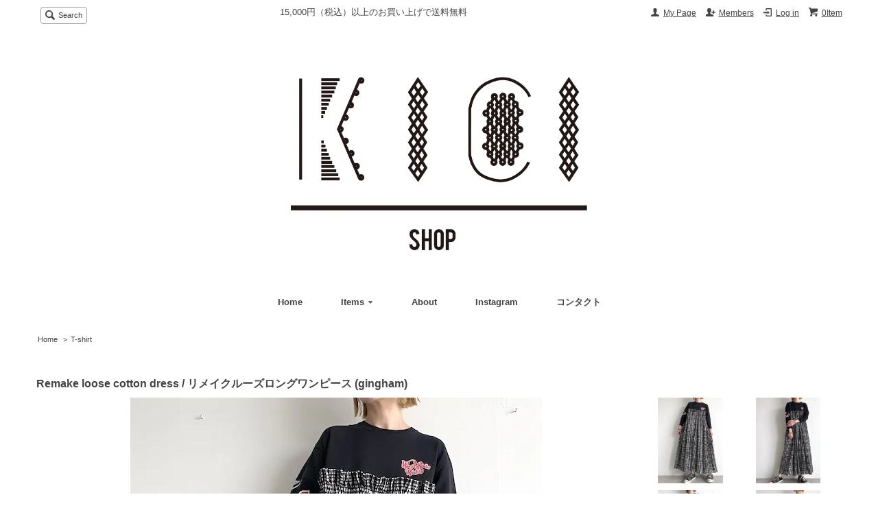

--- FILE ---
content_type: text/html; charset=EUC-JP
request_url: https://www.kici.jp/?pid=174579274
body_size: 7096
content:
<!DOCTYPE html PUBLIC "-//W3C//DTD XHTML 1.0 Transitional//EN" "http://www.w3.org/TR/xhtml1/DTD/xhtml1-transitional.dtd">
<html xmlns:og="http://ogp.me/ns#" xmlns:fb="http://www.facebook.com/2008/fbml" xmlns:mixi="http://mixi-platform.com/ns#" xmlns="http://www.w3.org/1999/xhtml" xml:lang="ja" lang="ja" dir="ltr">
<head>
<meta http-equiv="content-type" content="text/html; charset=euc-jp" />
<meta http-equiv="X-UA-Compatible" content="IE=edge,chrome=1" />
<title>Remake  loose cotton  dress  / リメイクルーズロングワンピース (gingham) - KICI</title>
<meta name="Keywords" content="Remake  loose cotton  dress  / リメイクルーズロングワンピース (gingham),kici,古着リメイク,リメイク,remake,vintage,リメイド,古着,古着ワンピース" />
<meta name="Description" content="古着のTシャツを使用したリメイクのロング丈ワンピースです。サッカーギンガムを使用したふんわりギャザースカートが可愛いワンピース。お袖はベースになる古着の腹部にあたるTシャツ生地を使用してロングスリーブに仕立て直し" />
<meta name="Author" content="KICI" />
<meta name="Copyright" content="GMOペパボ" />
<meta http-equiv="content-style-type" content="text/css" />
<meta http-equiv="content-script-type" content="text/javascript" />
<link rel="stylesheet" href="https://img07.shop-pro.jp/PA01384/918/css/6/index.css?cmsp_timestamp=20231211215443" type="text/css" />
<link rel="stylesheet" href="https://img07.shop-pro.jp/PA01384/918/css/6/product.css?cmsp_timestamp=20231211215443" type="text/css" />

<link rel="alternate" type="application/rss+xml" title="rss" href="https://www.kici.jp/?mode=rss" />
<link rel="alternate" media="handheld" type="text/html" href="https://www.kici.jp/?prid=174579274" />
<link rel="shortcut icon" href="https://img07.shop-pro.jp/PA01384/918/favicon.ico?cmsp_timestamp=20260110110543" />
<script type="text/javascript" src="//ajax.googleapis.com/ajax/libs/jquery/1.7.2/jquery.min.js" ></script>
<meta property="og:title" content="Remake  loose cotton  dress  / リメイクルーズロングワンピース (gingham) - KICI" />
<meta property="og:description" content="古着のTシャツを使用したリメイクのロング丈ワンピースです。サッカーギンガムを使用したふんわりギャザースカートが可愛いワンピース。お袖はベースになる古着の腹部にあたるTシャツ生地を使用してロングスリーブに仕立て直し" />
<meta property="og:url" content="https://www.kici.jp?pid=174579274" />
<meta property="og:site_name" content="KICI" />
<meta property="og:image" content="https://img07.shop-pro.jp/PA01384/918/product/174579274.jpg?cmsp_timestamp=20230509114212"/>
<script>
  var Colorme = {"page":"product","shop":{"account_id":"PA01384918","title":"KICI"},"basket":{"total_price":0,"items":[]},"customer":{"id":null},"inventory_control":"product","product":{"shop_uid":"PA01384918","id":174579274,"name":"Remake  loose cotton  dress  \/ \u30ea\u30e1\u30a4\u30af\u30eb\u30fc\u30ba\u30ed\u30f3\u30b0\u30ef\u30f3\u30d4\u30fc\u30b9 (gingham)","model_number":"K-O-0001","stock_num":0,"sales_price":14000,"sales_price_including_tax":15400,"variants":[],"category":{"id_big":2291623,"id_small":0},"groups":[],"members_price":14000,"members_price_including_tax":15400}};

  (function() {
    function insertScriptTags() {
      var scriptTagDetails = [];
      var entry = document.getElementsByTagName('script')[0];

      scriptTagDetails.forEach(function(tagDetail) {
        var script = document.createElement('script');

        script.type = 'text/javascript';
        script.src = tagDetail.src;
        script.async = true;

        if( tagDetail.integrity ) {
          script.integrity = tagDetail.integrity;
          script.setAttribute('crossorigin', 'anonymous');
        }

        entry.parentNode.insertBefore(script, entry);
      })
    }

    window.addEventListener('load', insertScriptTags, false);
  })();
</script>
</head>
<body>
<meta name="colorme-acc-payload" content="?st=1&pt=10029&ut=174579274&at=PA01384918&v=20260122075453&re=&cn=0cd636eb485281b65c85b0c81a90f327" width="1" height="1" alt="" /><script>!function(){"use strict";Array.prototype.slice.call(document.getElementsByTagName("script")).filter((function(t){return t.src&&t.src.match(new RegExp("dist/acc-track.js$"))})).forEach((function(t){return document.body.removeChild(t)})),function t(c){var r=arguments.length>1&&void 0!==arguments[1]?arguments[1]:0;if(!(r>=c.length)){var e=document.createElement("script");e.onerror=function(){return t(c,r+1)},e.src="https://"+c[r]+"/dist/acc-track.js?rev=3",document.body.appendChild(e)}}(["acclog001.shop-pro.jp","acclog002.shop-pro.jp"])}();</script><script src="https://img.shop-pro.jp/tmpl_js/62/jquery.tile.js"></script>
<script src="https://img.shop-pro.jp/tmpl_js/62/jquery.masonry.min.js"></script>

<!--[if lt IE 9]>
<script type="text/javascript">
  $(function (){
    $('.layout_wrapper').addClass('ie_wrapper');
  });
</script>
<![endif]-->
<!--[if lt IE 8]>
<script type="text/javascript">
  $(function (){
    $('.icon').each(function () {
      $(this).addClass('ie');
      var classNames = $(this).attr('class').split(' ');
      var spanClassName;
      for (var i = 0; i < classNames.length; i++) {
        if (classNames[i].indexOf('icon_') >= 0 && classNames[i] != 'icon' ) {
          spanClassName = classNames[i];
          break;
        }
      }
      $(this).prepend('<span class="ie_icon ie_'+ spanClassName +'"></span>')
    });
  });
</script>
<![endif]-->
<div id="wrapper" class="layout_wrapper">
  
  <div id="header" class="layout_header">
    <div class="header_headline_nav clearfix">
      <div class="viewcart_btn header_btn">
                        <a href="https://www.kici.jp/cart/proxy/basket?shop_id=PA01384918&shop_domain=kici.jp" class="icon icon_viewcart">
          <span class="header_btn_txt">0Item</span>
        </a>
      </div>
			 15,000円（税込）以上のお買い上げで送料無料
			
			
      <ul class="header_member_nav">
                              <li class="member_login_btn header_btn">
              <a href="https://www.kici.jp/?mode=login&shop_back_url=https%3A%2F%2Fwww.kici.jp%2F" class="icon icon_login">Log in</a>
            </li>
                          <li class="member_regist_btn header_btn">
                <a href="https://www.kici.jp/customer/signup/new" class="icon icon_regist">Members</a>
              </li>
                                      <li class="member_myaccount_btn header_btn">
          <a href="https://www.kici.jp/?mode=myaccount" class="icon icon_myaccount">
            My Page
          </a>
        </li>
      </ul>
      <div class="prd_search_block">
        <div class="icon icon_search prd_search_form_btn header_btn">
          <span class="header_btn_txt">Search</span>
        </div>
        <form action="https://www.kici.jp/" method="GET" class="prd_search_form">
          <input type="hidden" name="mode" value="srh" /><input type="hidden" name="sort" value="n" />
          <div class="clearfix">
            <input type="text" name="keyword" class="prd_search_keyword" />
            <input type="submit" class="prd_search_btn" value="Go" />
          </div>
          <div class="prd_search_optioncategory">Category Search</div>
          <select class="prd_search_select" name="cid">
            <option value="">カテゴリーを選択</option>
            <option value="2291623,0">T-shirt</option><option value="2650168,0">Sweat</option><option value="2650229,0">Shirt</option><option value="2299804,0">Bag</option>          </select>
        </form>
      </div>
                </div>
    <div class="shop_name">
      <p><a href="https://www.kici.jp"><img src="https://img07.shop-pro.jp/PA01384/918/PA01384918.jpg?cmsp_timestamp=20260110110543" alt="KICI" /></a></p>
              
          </div>
    <div class="header_global_nav">
      <ul class="header_nav_lst clearfix">
        <li class="header_nav_menu"><a href="https://www.kici.jp">Home</a></li>
				
        <li class="header_nav_menu header_nav_menu_category">
          <span>Items<img src="https://img.shop-pro.jp/tmpl_img/62/header_category_pulldown.png" /></span>
          <ul class="header_category_lst">
                          <li>
                <a href="https://www.kici.jp/?mode=cate&cbid=2291623&csid=0&sort=n">T-shirt</a>
              </li>
                          <li>
                <a href="https://www.kici.jp/?mode=cate&cbid=2650168&csid=0&sort=n">Sweat</a>
              </li>
                          <li>
                <a href="https://www.kici.jp/?mode=cate&cbid=2650229&csid=0&sort=n">Shirt</a>
              </li>
                          <li>
                <a href="https://www.kici.jp/?mode=cate&cbid=2299804&csid=0&sort=n">Bag</a>
              </li>
                                      <li>
                <a href="https://www.kici.jp/?mode=grp&gid=1654849&sort=n">New arrivals</a>
              </li>
                          <li>
                <a href="https://www.kici.jp/?mode=grp&gid=2616039&sort=n">Outlet</a>
              </li>
                      </ul>
        </li>
        <li class="header_nav_menu"><a href="http://www.kici.jp/?tid=6&mode=f1">About</a></li>
        
          <li class="header_nav_menu"><a href="https://www.instagram.com/kici.insta">Instagram</a></li>
        
        <li class="header_nav_menu"><a href="https://kici.shop-pro.jp/customer/inquiries/new">コンタクト</a></li>
      </ul>
    </div>
  </div>
  
	
	
	<Div Align="center"><div id=img src="https://img21.shop-pro.jp/PA01384/918/etc/IMG_4276.JPG?cmsp_timestamp=20170511221159">  </div> </Div>
	
  
  <div id="container" class="layout_container">
    
<div class="topicpath_nav">
  <ul>
    <li><a href="https://www.kici.jp">Home</a></li>
          <li>&nbsp;&gt;&nbsp;<a href="?mode=cate&cbid=2291623&csid=0&sort=n">T-shirt</a></li>
          </ul>
  </div>


<div class="container_section">
      <form name="product_form" method="post" action="https://www.kici.jp/cart/proxy/basket/items/add">
      <h2 class="ttl_h2">Remake  loose cotton  dress  / リメイクルーズロングワンピース (gingham)</h2>

      
              <div class="product_image container_section clearfix">
          <div class="product_image_main">
                          <img src="https://img07.shop-pro.jp/PA01384/918/product/174579274.jpg?cmsp_timestamp=20230509114212" />
                      </div>
                      <div class="product_image_thumb clearfix">
              <ul>
                                  <li><img src="https://img07.shop-pro.jp/PA01384/918/product/174579274.jpg?cmsp_timestamp=20230509114212" /></li>
                                                  <li><img src="https://img07.shop-pro.jp/PA01384/918/product/174579274_o1.jpg?cmsp_timestamp=20230509114212" /></li>                                  <li><img src="https://img07.shop-pro.jp/PA01384/918/product/174579274_o2.jpg?cmsp_timestamp=20230509114212" /></li>                                  <li><img src="https://img07.shop-pro.jp/PA01384/918/product/174579274_o3.jpg?cmsp_timestamp=20230509114212" /></li>                                  <li><img src="https://img07.shop-pro.jp/PA01384/918/product/174579274_o4.jpg?cmsp_timestamp=20230509114212" /></li>                                  <li><img src="https://img07.shop-pro.jp/PA01384/918/product/174579274_o5.jpg?cmsp_timestamp=20230509114212" /></li>                                  <li><img src="https://img07.shop-pro.jp/PA01384/918/product/174579274_o6.jpg?cmsp_timestamp=20230509114212" /></li>                                  <li><img src="https://img07.shop-pro.jp/PA01384/918/product/174579274_o7.jpg?cmsp_timestamp=20230509114212" /></li>                                  <li><img src="https://img07.shop-pro.jp/PA01384/918/product/174579274_o8.jpg?cmsp_timestamp=20230509114212" /></li>                                  <li><img src="https://img07.shop-pro.jp/PA01384/918/product/174579274_o9.jpg?cmsp_timestamp=20230509114212" /></li>                                  <li><img src="https://img07.shop-pro.jp/PA01384/918/product/174579274_o10.jpg?cmsp_timestamp=20230509114212" /></li>                                  <li><img src="https://img07.shop-pro.jp/PA01384/918/product/174579274_o11.jpg?cmsp_timestamp=20230509114212" /></li>                                  <li><img src="https://img07.shop-pro.jp/PA01384/918/product/174579274_o12.jpg?cmsp_timestamp=20230509114212" /></li>                                  <li><img src="https://img07.shop-pro.jp/PA01384/918/product/174579274_o13.jpg?cmsp_timestamp=20230509114212" /></li>                                  <li><img src="https://img07.shop-pro.jp/PA01384/918/product/174579274_o14.jpg?cmsp_timestamp=20230509114212" /></li>                                  <li><img src="https://img07.shop-pro.jp/PA01384/918/product/174579274_o15.jpg?cmsp_timestamp=20230509114212" /></li>                                  <li><img src="https://img07.shop-pro.jp/PA01384/918/product/174579274_o16.jpg?cmsp_timestamp=20230509114212" /></li>                                                                                                                                                                                                                                                                                                                                                                                                                                                                                                                                                                                                                                                                                                                                                                                                                                                                                                                                                                                                                                                                                                                                                                                                </ul>
            </div>
                  </div>
            

      
      <div class="product_exp container_section clearfix">
        古着のTシャツを使用した<br />
リメイクのロング丈ワンピースです。<br />
<br />
サッカーギンガムを使用した<br />
ふんわりギャザースカートが可愛いワンピース。<br />
<br />
お袖はベースになる古着の腹部にあたるTシャツ生地を<br />
使用してロングスリーブに仕立て直しています。<br />
<br />
胸元の綺麗なフリルも大振りで可愛らしいポイントに。<br />
<br />
ギャザースカートはボリュームがありながらも<br />
とっても軽く着心地もよく、動きやすくなっております。<br />
<br />
<br />
<br />
着用モデル身長：160cm<br />
<br />
<br />
※こちらは古着を使用したリメイク商品の<br />
一点ものになります。<br />
<br />
<br />
ポケット：なし<br />
裏地：なし<br />
透け感：ややあり　ペチコート・レイヤードがお勧め<br />
<br />
<br />
【 平置き採寸 】<br />
袖丈　46cm<br />
肩幅　45cm<br />
身幅　54cm<br />
着丈　125cm<br />
<br />
【 Color 】<br />
ブラック<br />
<br />
【Size】<br />
ワンサイズ <br />
<br />
<br />
【 素材 】<br />
古着のため不明<br />
スカート：綿100%<br />
<br />
手洗い(洗濯ネットをご利用ください)<br />
Made in Japan<br />
<br />
ーーーーーーーーーーーーーーーーーーーーーーーー<br />
<br />
【 Attention 】<br />
<br />
<span style="color:#FF0000">◎ご注文後の【キャンセル・注文内容の変更】及び<br />
【お客様都合による返品・交換】は一切お断り致しております。<br />
お手続きの際は、ご注文内容を十分にご確認頂きますようお願い致します。</span><br />
<br />
◎製品はひとつひとつ手作業で生産しております。<br />
個体差があること、古着を使用したリメイクであること<br />
をご了承のうえ、ご注文いただきますようお願いいたします。<br />
<br />
◎撮影場所、照明により若干の<br />
お色味と多少の差が生じる場合が御座います。<br />
<br />
◎古着を使用したリメイク商品はしみ、キズ<br />
等がみられる場合が御座います。<br />
予めご了承頂きますようお願い申し上げます。<br />

      </div>
      

      <div class="product_info_block">
                
        <div class="product_spec_block">
          <table class="product_spec_table none_border_table">
                          <tr>
                <th>型番</th>
                <td>K-O-0001</td>
              </tr>
                                                              <tr>
                <th>stock</th>
                <td>Soldout</td>
              </tr>
                                                                                                    <tr class="product_order_form">
                <th>購入数</th>
                <td>
                                                            <div class="product_soldout_msg">Soldout</div>
                                                      </td>
              </tr>
                      </table>
          
                    <div class="stock_error">
          </div>
        </div>

        <div class="product_info_lst container_section">
                    <ul>
                        <li class="icon icon_lst"><a href="https://www.kici.jp/?mode=sk#sk_info">特定商取引法に基づく表記（返品等）</a></li>
            <li class="icon icon_lst"><a href="mailto:?subject=%E3%80%90KICI%E3%80%91%E3%81%AE%E3%80%8CRemake%20%20loose%20cotton%20%20dress%20%20%2F%20%E3%83%AA%E3%83%A1%E3%82%A4%E3%82%AF%E3%83%AB%E3%83%BC%E3%82%BA%E3%83%AD%E3%83%B3%E3%82%B0%E3%83%AF%E3%83%B3%E3%83%94%E3%83%BC%E3%82%B9%20%28gingham%29%E3%80%8D%E3%81%8C%E3%81%8A%E3%81%99%E3%81%99%E3%82%81%E3%81%A7%E3%81%99%EF%BC%81&body=%0D%0A%0D%0A%E2%96%A0%E5%95%86%E5%93%81%E3%80%8CRemake%20%20loose%20cotton%20%20dress%20%20%2F%20%E3%83%AA%E3%83%A1%E3%82%A4%E3%82%AF%E3%83%AB%E3%83%BC%E3%82%BA%E3%83%AD%E3%83%B3%E3%82%B0%E3%83%AF%E3%83%B3%E3%83%94%E3%83%BC%E3%82%B9%20%28gingham%29%E3%80%8D%E3%81%AEURL%0D%0Ahttps%3A%2F%2Fwww.kici.jp%2F%3Fpid%3D174579274%0D%0A%0D%0A%E2%96%A0%E3%82%B7%E3%83%A7%E3%83%83%E3%83%97%E3%81%AEURL%0Ahttps%3A%2F%2Fwww.kici.jp%2F">この商品を友達に教える</a></li>
            <li class="icon icon_lst"><a href="https://kici.shop-pro.jp/customer/products/174579274/inquiries/new">この商品について問い合わせる</a></li>
            <li class="icon icon_lst"><a href="https://www.kici.jp/?mode=cate&cbid=2291623&csid=0&sort=n">買い物を続ける</a></li>
          </ul>
          
          <ul class="social_share">
            <li>
              
              <a href="https://twitter.com/share" class="twitter-share-button" data-url="https://www.kici.jp/?pid=174579274" data-text="" data-lang="ja" >ツイート</a>
<script charset="utf-8">!function(d,s,id){var js,fjs=d.getElementsByTagName(s)[0],p=/^http:/.test(d.location)?'http':'https';if(!d.getElementById(id)){js=d.createElement(s);js.id=id;js.src=p+'://platform.twitter.com/widgets.js';fjs.parentNode.insertBefore(js,fjs);}}(document, 'script', 'twitter-wjs');</script>
              <div class="line-it-button" data-lang="ja" data-type="share-a" data-ver="3"
                         data-color="default" data-size="small" data-count="false" style="display: none;"></div>
                       <script src="https://www.line-website.com/social-plugins/js/thirdparty/loader.min.js" async="async" defer="defer"></script>
            </li>
                        <li></li>
          </ul>
          
        </div>
      </div>

      
      
      <input type="hidden" name="user_hash" value="58b06f4fbc919bbaa1af93c6d09403bf"><input type="hidden" name="members_hash" value="58b06f4fbc919bbaa1af93c6d09403bf"><input type="hidden" name="shop_id" value="PA01384918"><input type="hidden" name="product_id" value="174579274"><input type="hidden" name="members_id" value=""><input type="hidden" name="back_url" value="https://www.kici.jp/?pid=174579274"><input type="hidden" name="reference_token" value="c8817a59b5404e76884cafbcb72ed787"><input type="hidden" name="shop_domain" value="kici.jp">
    </form>
  </div>
<script type="text/javascript">
  function prd_img_size() {
    var img_size = $('.product_image_thumb li').width();
    $('.product_image_thumb img').css('maxHeight', img_size + 'px');
    $('.product_image_thumb li').css('height', img_size + 'px');
  }
  $(function () {
    prd_img_size();
    $('.product_image_thumb li').click(function () {
      $('.product_image_main img').attr('src', $('img', $(this)).attr('src'));
    });
    $('.product_init_num').change(function(){
      var txt  = $(this).val();
      var han = txt.replace(/[Ａ-Ｚａ-ｚ０-９]/g,function(s){return String.fromCharCode(s.charCodeAt(0)-0xFEE0)});
      $(this).val(han);
    });
  });
</script>  </div>
  
  
  <div id="footer" class="layout_footer">
    <div class="footer_nav clearfix">
                        <div class="category_lst footer_section footer_grid_item">
            <h2 class="ttl_h2 icon icon_category_lst"><span class="clearfix icon icon_down">Category</span></h2>
            <ul class="footer_lst">
                        <li class="icon icon_lst">
              <a href="https://www.kici.jp/?mode=cate&cbid=2291623&csid=0&sort=n">
                                T-shirt
              </a>
            </li>
                                      <li class="icon icon_lst">
              <a href="https://www.kici.jp/?mode=cate&cbid=2650168&csid=0&sort=n">
                                Sweat
              </a>
            </li>
                                      <li class="icon icon_lst">
              <a href="https://www.kici.jp/?mode=cate&cbid=2650229&csid=0&sort=n">
                                Shirt
              </a>
            </li>
                                      <li class="icon icon_lst">
              <a href="https://www.kici.jp/?mode=cate&cbid=2299804&csid=0&sort=n">
                                Bag
              </a>
            </li>
                        </ul>
          </div>
                                      <div class="category_lst footer_section footer_grid_item">
            <h2 class="ttl_h2 icon icon_category_lst"><span class="clearfix icon icon_down">Category</span></h2>
            <ul class="footer_lst">
                        <li class="icon icon_lst">
              <a href="https://www.kici.jp/?mode=grp&gid=1654849&sort=n">
                                New arrivals
              </a>
            </li>
                                      <li class="icon icon_lst">
              <a href="https://www.kici.jp/?mode=grp&gid=2616039&sort=n">
                                Outlet
              </a>
            </li>
                        </ul>
          </div>
                          <!--
      <div class="category_lst footer_section footer_grid_item">
        <h2 class="ttl_h2 icon icon_category_lst"><span class="clearfix icon icon_down">これ以降の商品ジャンルはテンプレを編集する</span></h2>
        <ul class="footer_lst">
          <li class="icon icon_lst">
            <a href="#">999円以下</a>
          </li>
          <li class="icon icon_lst">
            <a href="#">1,000円～2,999円</a>
          </li>
          <li class="icon icon_lst">
            <a href="#">3,000円～4,999円</a>
          </li>
          <li class="icon icon_lst">
            <a href="#">5,000円～9,999円</a>
          </li>
          <li class="icon icon_lst">
            <a href="#">10,000円以上</a>
          </li>
        </ul>
      </div>
      -->
                </div>
    <div class="footer_nav">
            <div class="pages_lst footer_section footer_grid_item">
        <ul class="footer_lst">
          <li class="icon icon_lst">
            <a href="https://www.kici.jp">Home</a>
          </li>
          <li class="icon icon_lst">
            <a href="https://kici.shop-pro.jp/customer/inquiries/new">お問い合わせ</a>
          </li>
          <li class="icon icon_lst">
            <a href="https://www.kici.jp/?mode=sk#payment">Payment</a>
          </li>
          <li class="icon icon_lst">
            <a href="https://www.kici.jp/?mode=sk#delivery">Shipping</a>
          </li>
                                              <li class="icon icon_lst">
                <a href="https://www.kici.jp/?mode=f1">KICI</a>
              </li>
                          <li class="icon icon_lst">
                <a href="https://www.kici.jp/?mode=f2">お客様へ　/ 　重要なお知らせ </a>
              </li>
                                  
          <li class="icon icon_lst">
            <a href="https://www.kici.jp/?mode=sk">特定商取引法に基づく表記</a>
          </li>
        </ul>
      </div>
      <div class="pages_lst footer_section footer_grid_item">
        <ul class="footer_lst">
          <li class="icon icon_lst">
            <a href="https://www.kici.jp/?mode=myaccount">My Acount</a>
          </li>
                                                    <li class="icon icon_lst">
                  <a href="https://www.kici.jp/customer/signup/new">会員登録</a>
                </li>
                            <li class="icon icon_lst">
                <a href="https://www.kici.jp/?mode=login&shop_back_url=https%3A%2F%2Fwww.kici.jp%2F">Log in</a>
              </li>
                                <li class="icon icon_lst">
            <a href="https://www.kici.jp/cart/proxy/basket?shop_id=PA01384918&shop_domain=kici.jp">Cart</a>
          </li>
          <li class="icon icon_lst">
            <a href="https://www.kici.jp/?mode=privacy">Privacy Policy</a>
          </li>
          <li class="icon icon_lst">
            <a href="https://www.kici.jp/?mode=rss">RSS</a>&nbsp;/&nbsp;<a href="https://www.kici.jp/?mode=atom">Atom</a>
          </li>
        </ul>
      </div>
              <div class="footer_section footer_grid_item clearfix">
          <h2 class="ttl_h2">モバイルショップ</h2>
          <img src="https://img07.shop-pro.jp/PA01384/918/qrcode.jpg?cmsp_timestamp=20260110110543" />
        </div>
      
         
      <div class="social_lst footer_section footer_grid_item">
        <ul>
         <li>　
            <a href="https://www.instagram.com/kici.insta/"><img src="https://img.shop-pro.jp/tmpl_img/62/social_instergram_2x.png" /></a>
          </li>
          
        </ul>
      </div>
      
           </div>
    <address class="copyright">
      Copyright (C) KICI all right reserved.
        </address> 
  </div>
  　
</div>
<script>
$(function () {
  $('.footer_nav').imagesLoaded( function () {
    $('.footer_nav').masonry({
      itemSelector: '.footer_grid_item',
      "gutter": 0
    });
  });
  $('.prd_search_form_btn').click(function () {
    $('.prd_search_block').toggleClass('open');
    $('.prd_search_form').slideToggle();
  });
  $('.header_nav_menu_category span').click(function () {
    $('.header_category_lst').slideToggle('fast');
  });
  $(window).load(function () {
    $('.prd_lst_unit_s').tile();
    $('.prd_lst_unit_m').tile();
    $('.grp_lst_unit').tile();
  });
});
</script><script type="text/javascript" src="https://www.kici.jp/js/cart.js" ></script>
<script type="text/javascript" src="https://www.kici.jp/js/async_cart_in.js" ></script>
<script type="text/javascript" src="https://www.kici.jp/js/product_stock.js" ></script>
<script type="text/javascript" src="https://www.kici.jp/js/js.cookie.js" ></script>
<script type="text/javascript" src="https://www.kici.jp/js/favorite_button.js" ></script>
</body></html>